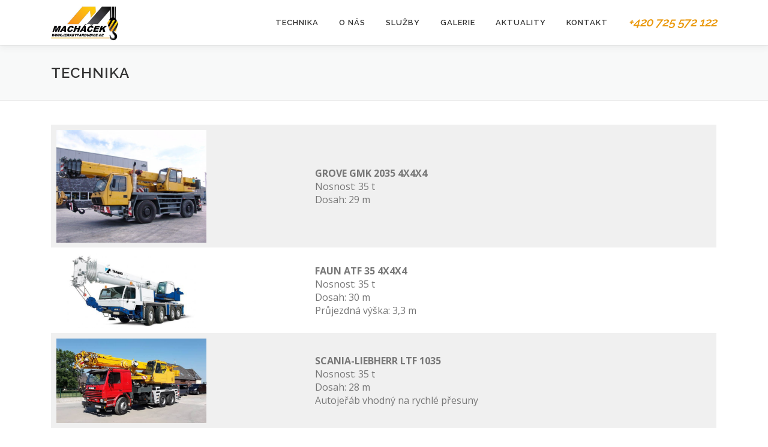

--- FILE ---
content_type: text/html; charset=UTF-8
request_url: https://www.jerabypardubice.cz/technika/
body_size: 7383
content:
<!DOCTYPE html>
<html lang="cs">
<head>
<meta charset="UTF-8">
<meta name="viewport" content="width=device-width, initial-scale=1">
<link rel="profile" href="http://gmpg.org/xfn/11">
<title>Technika &#8211; Jeřáby Pardubice</title>
<meta name='robots' content='max-image-preview:large' />
<link rel='dns-prefetch' href='//fonts.googleapis.com' />
<link rel='dns-prefetch' href='//s.w.org' />
<link rel="alternate" type="application/rss+xml" title="Jeřáby Pardubice &raquo; RSS zdroj" href="https://www.jerabypardubice.cz/feed/" />
<link rel="alternate" type="application/rss+xml" title="Jeřáby Pardubice &raquo; RSS komentářů" href="https://www.jerabypardubice.cz/comments/feed/" />
<script type="text/javascript">
window._wpemojiSettings = {"baseUrl":"https:\/\/s.w.org\/images\/core\/emoji\/13.1.0\/72x72\/","ext":".png","svgUrl":"https:\/\/s.w.org\/images\/core\/emoji\/13.1.0\/svg\/","svgExt":".svg","source":{"concatemoji":"https:\/\/www.jerabypardubice.cz\/wp-includes\/js\/wp-emoji-release.min.js?ver=5.9.12"}};
/*! This file is auto-generated */
!function(e,a,t){var n,r,o,i=a.createElement("canvas"),p=i.getContext&&i.getContext("2d");function s(e,t){var a=String.fromCharCode;p.clearRect(0,0,i.width,i.height),p.fillText(a.apply(this,e),0,0);e=i.toDataURL();return p.clearRect(0,0,i.width,i.height),p.fillText(a.apply(this,t),0,0),e===i.toDataURL()}function c(e){var t=a.createElement("script");t.src=e,t.defer=t.type="text/javascript",a.getElementsByTagName("head")[0].appendChild(t)}for(o=Array("flag","emoji"),t.supports={everything:!0,everythingExceptFlag:!0},r=0;r<o.length;r++)t.supports[o[r]]=function(e){if(!p||!p.fillText)return!1;switch(p.textBaseline="top",p.font="600 32px Arial",e){case"flag":return s([127987,65039,8205,9895,65039],[127987,65039,8203,9895,65039])?!1:!s([55356,56826,55356,56819],[55356,56826,8203,55356,56819])&&!s([55356,57332,56128,56423,56128,56418,56128,56421,56128,56430,56128,56423,56128,56447],[55356,57332,8203,56128,56423,8203,56128,56418,8203,56128,56421,8203,56128,56430,8203,56128,56423,8203,56128,56447]);case"emoji":return!s([10084,65039,8205,55357,56613],[10084,65039,8203,55357,56613])}return!1}(o[r]),t.supports.everything=t.supports.everything&&t.supports[o[r]],"flag"!==o[r]&&(t.supports.everythingExceptFlag=t.supports.everythingExceptFlag&&t.supports[o[r]]);t.supports.everythingExceptFlag=t.supports.everythingExceptFlag&&!t.supports.flag,t.DOMReady=!1,t.readyCallback=function(){t.DOMReady=!0},t.supports.everything||(n=function(){t.readyCallback()},a.addEventListener?(a.addEventListener("DOMContentLoaded",n,!1),e.addEventListener("load",n,!1)):(e.attachEvent("onload",n),a.attachEvent("onreadystatechange",function(){"complete"===a.readyState&&t.readyCallback()})),(n=t.source||{}).concatemoji?c(n.concatemoji):n.wpemoji&&n.twemoji&&(c(n.twemoji),c(n.wpemoji)))}(window,document,window._wpemojiSettings);
</script>
<style type="text/css">
img.wp-smiley,
img.emoji {
	display: inline !important;
	border: none !important;
	box-shadow: none !important;
	height: 1em !important;
	width: 1em !important;
	margin: 0 0.07em !important;
	vertical-align: -0.1em !important;
	background: none !important;
	padding: 0 !important;
}
</style>
	<link rel='stylesheet' id='wp-block-library-css'  href='https://www.jerabypardubice.cz/wp-includes/css/dist/block-library/style.min.css?ver=5.9.12' type='text/css' media='all' />
<style id='global-styles-inline-css' type='text/css'>
body{--wp--preset--color--black: #000000;--wp--preset--color--cyan-bluish-gray: #abb8c3;--wp--preset--color--white: #ffffff;--wp--preset--color--pale-pink: #f78da7;--wp--preset--color--vivid-red: #cf2e2e;--wp--preset--color--luminous-vivid-orange: #ff6900;--wp--preset--color--luminous-vivid-amber: #fcb900;--wp--preset--color--light-green-cyan: #7bdcb5;--wp--preset--color--vivid-green-cyan: #00d084;--wp--preset--color--pale-cyan-blue: #8ed1fc;--wp--preset--color--vivid-cyan-blue: #0693e3;--wp--preset--color--vivid-purple: #9b51e0;--wp--preset--gradient--vivid-cyan-blue-to-vivid-purple: linear-gradient(135deg,rgba(6,147,227,1) 0%,rgb(155,81,224) 100%);--wp--preset--gradient--light-green-cyan-to-vivid-green-cyan: linear-gradient(135deg,rgb(122,220,180) 0%,rgb(0,208,130) 100%);--wp--preset--gradient--luminous-vivid-amber-to-luminous-vivid-orange: linear-gradient(135deg,rgba(252,185,0,1) 0%,rgba(255,105,0,1) 100%);--wp--preset--gradient--luminous-vivid-orange-to-vivid-red: linear-gradient(135deg,rgba(255,105,0,1) 0%,rgb(207,46,46) 100%);--wp--preset--gradient--very-light-gray-to-cyan-bluish-gray: linear-gradient(135deg,rgb(238,238,238) 0%,rgb(169,184,195) 100%);--wp--preset--gradient--cool-to-warm-spectrum: linear-gradient(135deg,rgb(74,234,220) 0%,rgb(151,120,209) 20%,rgb(207,42,186) 40%,rgb(238,44,130) 60%,rgb(251,105,98) 80%,rgb(254,248,76) 100%);--wp--preset--gradient--blush-light-purple: linear-gradient(135deg,rgb(255,206,236) 0%,rgb(152,150,240) 100%);--wp--preset--gradient--blush-bordeaux: linear-gradient(135deg,rgb(254,205,165) 0%,rgb(254,45,45) 50%,rgb(107,0,62) 100%);--wp--preset--gradient--luminous-dusk: linear-gradient(135deg,rgb(255,203,112) 0%,rgb(199,81,192) 50%,rgb(65,88,208) 100%);--wp--preset--gradient--pale-ocean: linear-gradient(135deg,rgb(255,245,203) 0%,rgb(182,227,212) 50%,rgb(51,167,181) 100%);--wp--preset--gradient--electric-grass: linear-gradient(135deg,rgb(202,248,128) 0%,rgb(113,206,126) 100%);--wp--preset--gradient--midnight: linear-gradient(135deg,rgb(2,3,129) 0%,rgb(40,116,252) 100%);--wp--preset--duotone--dark-grayscale: url('#wp-duotone-dark-grayscale');--wp--preset--duotone--grayscale: url('#wp-duotone-grayscale');--wp--preset--duotone--purple-yellow: url('#wp-duotone-purple-yellow');--wp--preset--duotone--blue-red: url('#wp-duotone-blue-red');--wp--preset--duotone--midnight: url('#wp-duotone-midnight');--wp--preset--duotone--magenta-yellow: url('#wp-duotone-magenta-yellow');--wp--preset--duotone--purple-green: url('#wp-duotone-purple-green');--wp--preset--duotone--blue-orange: url('#wp-duotone-blue-orange');--wp--preset--font-size--small: 13px;--wp--preset--font-size--medium: 20px;--wp--preset--font-size--large: 36px;--wp--preset--font-size--x-large: 42px;}.has-black-color{color: var(--wp--preset--color--black) !important;}.has-cyan-bluish-gray-color{color: var(--wp--preset--color--cyan-bluish-gray) !important;}.has-white-color{color: var(--wp--preset--color--white) !important;}.has-pale-pink-color{color: var(--wp--preset--color--pale-pink) !important;}.has-vivid-red-color{color: var(--wp--preset--color--vivid-red) !important;}.has-luminous-vivid-orange-color{color: var(--wp--preset--color--luminous-vivid-orange) !important;}.has-luminous-vivid-amber-color{color: var(--wp--preset--color--luminous-vivid-amber) !important;}.has-light-green-cyan-color{color: var(--wp--preset--color--light-green-cyan) !important;}.has-vivid-green-cyan-color{color: var(--wp--preset--color--vivid-green-cyan) !important;}.has-pale-cyan-blue-color{color: var(--wp--preset--color--pale-cyan-blue) !important;}.has-vivid-cyan-blue-color{color: var(--wp--preset--color--vivid-cyan-blue) !important;}.has-vivid-purple-color{color: var(--wp--preset--color--vivid-purple) !important;}.has-black-background-color{background-color: var(--wp--preset--color--black) !important;}.has-cyan-bluish-gray-background-color{background-color: var(--wp--preset--color--cyan-bluish-gray) !important;}.has-white-background-color{background-color: var(--wp--preset--color--white) !important;}.has-pale-pink-background-color{background-color: var(--wp--preset--color--pale-pink) !important;}.has-vivid-red-background-color{background-color: var(--wp--preset--color--vivid-red) !important;}.has-luminous-vivid-orange-background-color{background-color: var(--wp--preset--color--luminous-vivid-orange) !important;}.has-luminous-vivid-amber-background-color{background-color: var(--wp--preset--color--luminous-vivid-amber) !important;}.has-light-green-cyan-background-color{background-color: var(--wp--preset--color--light-green-cyan) !important;}.has-vivid-green-cyan-background-color{background-color: var(--wp--preset--color--vivid-green-cyan) !important;}.has-pale-cyan-blue-background-color{background-color: var(--wp--preset--color--pale-cyan-blue) !important;}.has-vivid-cyan-blue-background-color{background-color: var(--wp--preset--color--vivid-cyan-blue) !important;}.has-vivid-purple-background-color{background-color: var(--wp--preset--color--vivid-purple) !important;}.has-black-border-color{border-color: var(--wp--preset--color--black) !important;}.has-cyan-bluish-gray-border-color{border-color: var(--wp--preset--color--cyan-bluish-gray) !important;}.has-white-border-color{border-color: var(--wp--preset--color--white) !important;}.has-pale-pink-border-color{border-color: var(--wp--preset--color--pale-pink) !important;}.has-vivid-red-border-color{border-color: var(--wp--preset--color--vivid-red) !important;}.has-luminous-vivid-orange-border-color{border-color: var(--wp--preset--color--luminous-vivid-orange) !important;}.has-luminous-vivid-amber-border-color{border-color: var(--wp--preset--color--luminous-vivid-amber) !important;}.has-light-green-cyan-border-color{border-color: var(--wp--preset--color--light-green-cyan) !important;}.has-vivid-green-cyan-border-color{border-color: var(--wp--preset--color--vivid-green-cyan) !important;}.has-pale-cyan-blue-border-color{border-color: var(--wp--preset--color--pale-cyan-blue) !important;}.has-vivid-cyan-blue-border-color{border-color: var(--wp--preset--color--vivid-cyan-blue) !important;}.has-vivid-purple-border-color{border-color: var(--wp--preset--color--vivid-purple) !important;}.has-vivid-cyan-blue-to-vivid-purple-gradient-background{background: var(--wp--preset--gradient--vivid-cyan-blue-to-vivid-purple) !important;}.has-light-green-cyan-to-vivid-green-cyan-gradient-background{background: var(--wp--preset--gradient--light-green-cyan-to-vivid-green-cyan) !important;}.has-luminous-vivid-amber-to-luminous-vivid-orange-gradient-background{background: var(--wp--preset--gradient--luminous-vivid-amber-to-luminous-vivid-orange) !important;}.has-luminous-vivid-orange-to-vivid-red-gradient-background{background: var(--wp--preset--gradient--luminous-vivid-orange-to-vivid-red) !important;}.has-very-light-gray-to-cyan-bluish-gray-gradient-background{background: var(--wp--preset--gradient--very-light-gray-to-cyan-bluish-gray) !important;}.has-cool-to-warm-spectrum-gradient-background{background: var(--wp--preset--gradient--cool-to-warm-spectrum) !important;}.has-blush-light-purple-gradient-background{background: var(--wp--preset--gradient--blush-light-purple) !important;}.has-blush-bordeaux-gradient-background{background: var(--wp--preset--gradient--blush-bordeaux) !important;}.has-luminous-dusk-gradient-background{background: var(--wp--preset--gradient--luminous-dusk) !important;}.has-pale-ocean-gradient-background{background: var(--wp--preset--gradient--pale-ocean) !important;}.has-electric-grass-gradient-background{background: var(--wp--preset--gradient--electric-grass) !important;}.has-midnight-gradient-background{background: var(--wp--preset--gradient--midnight) !important;}.has-small-font-size{font-size: var(--wp--preset--font-size--small) !important;}.has-medium-font-size{font-size: var(--wp--preset--font-size--medium) !important;}.has-large-font-size{font-size: var(--wp--preset--font-size--large) !important;}.has-x-large-font-size{font-size: var(--wp--preset--font-size--x-large) !important;}
</style>
<link rel='stylesheet' id='onepress-fonts-css'  href='https://fonts.googleapis.com/css?family=Raleway%3A400%2C500%2C600%2C700%2C300%2C100%2C800%2C900%7COpen+Sans%3A400%2C300%2C300italic%2C400italic%2C600%2C600italic%2C700%2C700italic&#038;subset=latin%2Clatin-ext&#038;ver=2.2.8' type='text/css' media='all' />
<link rel='stylesheet' id='onepress-animate-css'  href='https://www.jerabypardubice.cz/wp-content/themes/onepress/assets/css/animate.min.css?ver=2.2.8' type='text/css' media='all' />
<link rel='stylesheet' id='onepress-fa-css'  href='https://www.jerabypardubice.cz/wp-content/themes/onepress/assets/css/font-awesome.min.css?ver=4.7.0' type='text/css' media='all' />
<link rel='stylesheet' id='onepress-bootstrap-css'  href='https://www.jerabypardubice.cz/wp-content/themes/onepress/assets/css/bootstrap.min.css?ver=2.2.8' type='text/css' media='all' />
<link rel='stylesheet' id='onepress-style-css'  href='https://www.jerabypardubice.cz/wp-content/themes/onepress/style.css?ver=5.9.12' type='text/css' media='all' />
<style id='onepress-style-inline-css' type='text/css'>
.site-logo-div img{height:60px;width:auto}#main .video-section section.hero-slideshow-wrapper{background:transparent}.hero-slideshow-wrapper:after{position:absolute;top:0px;left:0px;width:100%;height:100%;background-color:rgba(55,66,91,0.41);display:block;content:""}.body-desktop .parallax-hero .hero-slideshow-wrapper:after{display:none!important}#parallax-hero>.parallax-bg::before{background-color:rgba(55,66,91,0.41);opacity:1}.body-desktop .parallax-hero .hero-slideshow-wrapper:after{display:none!important}a,.screen-reader-text:hover,.screen-reader-text:active,.screen-reader-text:focus,.header-social a,.onepress-menu a:hover,.onepress-menu ul li a:hover,.onepress-menu li.onepress-current-item>a,.onepress-menu ul li.current-menu-item>a,.onepress-menu>li a.menu-actived,.onepress-menu.onepress-menu-mobile li.onepress-current-item>a,.site-footer a,.site-footer .footer-social a:hover,.site-footer .btt a:hover,.highlight,#comments .comment .comment-wrapper .comment-meta .comment-time:hover,#comments .comment .comment-wrapper .comment-meta .comment-reply-link:hover,#comments .comment .comment-wrapper .comment-meta .comment-edit-link:hover,.btn-theme-primary-outline,.sidebar .widget a:hover,.section-services .service-item .service-image i,.counter_item .counter__number,.team-member .member-thumb .member-profile a:hover,.icon-background-default{color:#ea980b}input[type="reset"],input[type="submit"],input[type="submit"],input[type="reset"]:hover,input[type="submit"]:hover,input[type="submit"]:hover .nav-links a:hover,.btn-theme-primary,.btn-theme-primary-outline:hover,.section-testimonials .card-theme-primary,.woocommerce #respond input#submit,.woocommerce a.button,.woocommerce button.button,.woocommerce input.button,.woocommerce button.button.alt,.pirate-forms-submit-button,.pirate-forms-submit-button:hover,input[type="reset"],input[type="submit"],input[type="submit"],.pirate-forms-submit-button,.contact-form div.wpforms-container-full .wpforms-form .wpforms-submit,.contact-form div.wpforms-container-full .wpforms-form .wpforms-submit:hover,.nav-links a:hover,.nav-links a.current,.nav-links .page-numbers:hover,.nav-links .page-numbers.current{background:#ea980b}.btn-theme-primary-outline,.btn-theme-primary-outline:hover,.pricing__item:hover,.section-testimonials .card-theme-primary,.entry-content blockquote{border-color:#ea980b}#footer-widgets{}.gallery-carousel .g-item{padding:0px 1px}.gallery-carousel{margin-left:-1px;margin-right:-1px}.gallery-grid .g-item,.gallery-masonry .g-item .inner{padding:1px}.gallery-grid,.gallery-masonry{margin:-1px}
</style>
<link rel='stylesheet' id='onepress-gallery-lightgallery-css'  href='https://www.jerabypardubice.cz/wp-content/themes/onepress/assets/css/lightgallery.css?ver=5.9.12' type='text/css' media='all' />
<script type='text/javascript' src='https://www.jerabypardubice.cz/wp-includes/js/jquery/jquery.min.js?ver=3.6.0' id='jquery-core-js'></script>
<script type='text/javascript' src='https://www.jerabypardubice.cz/wp-includes/js/jquery/jquery-migrate.min.js?ver=3.3.2' id='jquery-migrate-js'></script>
<link rel="https://api.w.org/" href="https://www.jerabypardubice.cz/wp-json/" /><link rel="alternate" type="application/json" href="https://www.jerabypardubice.cz/wp-json/wp/v2/pages/1598" /><link rel="EditURI" type="application/rsd+xml" title="RSD" href="https://www.jerabypardubice.cz/xmlrpc.php?rsd" />
<link rel="wlwmanifest" type="application/wlwmanifest+xml" href="https://www.jerabypardubice.cz/wp-includes/wlwmanifest.xml" /> 
<meta name="generator" content="WordPress 5.9.12" />
<link rel="canonical" href="https://www.jerabypardubice.cz/technika/" />
<link rel='shortlink' href='https://www.jerabypardubice.cz/?p=1598' />
<link rel="alternate" type="application/json+oembed" href="https://www.jerabypardubice.cz/wp-json/oembed/1.0/embed?url=https%3A%2F%2Fwww.jerabypardubice.cz%2Ftechnika%2F" />
<link rel="alternate" type="text/xml+oembed" href="https://www.jerabypardubice.cz/wp-json/oembed/1.0/embed?url=https%3A%2F%2Fwww.jerabypardubice.cz%2Ftechnika%2F&#038;format=xml" />
<style type="text/css">.recentcomments a{display:inline !important;padding:0 !important;margin:0 !important;}</style><link rel="icon" href="https://www.jerabypardubice.cz/wp-content/uploads/2022/04/cropped-logomachacek-32x32.png" sizes="32x32" />
<link rel="icon" href="https://www.jerabypardubice.cz/wp-content/uploads/2022/04/cropped-logomachacek-192x192.png" sizes="192x192" />
<link rel="apple-touch-icon" href="https://www.jerabypardubice.cz/wp-content/uploads/2022/04/cropped-logomachacek-180x180.png" />
<meta name="msapplication-TileImage" content="https://www.jerabypardubice.cz/wp-content/uploads/2022/04/cropped-logomachacek-270x270.png" />
		<style type="text/css" id="wp-custom-css">
			li.menu-item-1528 a {
	font-size: 20px;
  color: #ea980b;
  font-style: italic;
  letter-spacing: -0.02em;
}

.feature-media {
	min-height: 175px;
	display: flex;
	align-items: center;
	justify-content: center;
}
.feature-media a {
	display: block;
}

.all-gallery .btn {
	margin-top: 24px;
}

.counter_item .counter__number 
{
	font-family: Open Sans;
}
.counter_item .counter__number .n-a,
.counter_item .counter__number .n-b
{
	font-size: 2rem;
	text-transform: lowercase;
}		</style>
		</head>

<body class="page-template page-template-template-fullwidth page-template-template-fullwidth-php page page-id-1598 wp-custom-logo">
<svg xmlns="http://www.w3.org/2000/svg" viewBox="0 0 0 0" width="0" height="0" focusable="false" role="none" style="visibility: hidden; position: absolute; left: -9999px; overflow: hidden;" ><defs><filter id="wp-duotone-dark-grayscale"><feColorMatrix color-interpolation-filters="sRGB" type="matrix" values=" .299 .587 .114 0 0 .299 .587 .114 0 0 .299 .587 .114 0 0 .299 .587 .114 0 0 " /><feComponentTransfer color-interpolation-filters="sRGB" ><feFuncR type="table" tableValues="0 0.49803921568627" /><feFuncG type="table" tableValues="0 0.49803921568627" /><feFuncB type="table" tableValues="0 0.49803921568627" /><feFuncA type="table" tableValues="1 1" /></feComponentTransfer><feComposite in2="SourceGraphic" operator="in" /></filter></defs></svg><svg xmlns="http://www.w3.org/2000/svg" viewBox="0 0 0 0" width="0" height="0" focusable="false" role="none" style="visibility: hidden; position: absolute; left: -9999px; overflow: hidden;" ><defs><filter id="wp-duotone-grayscale"><feColorMatrix color-interpolation-filters="sRGB" type="matrix" values=" .299 .587 .114 0 0 .299 .587 .114 0 0 .299 .587 .114 0 0 .299 .587 .114 0 0 " /><feComponentTransfer color-interpolation-filters="sRGB" ><feFuncR type="table" tableValues="0 1" /><feFuncG type="table" tableValues="0 1" /><feFuncB type="table" tableValues="0 1" /><feFuncA type="table" tableValues="1 1" /></feComponentTransfer><feComposite in2="SourceGraphic" operator="in" /></filter></defs></svg><svg xmlns="http://www.w3.org/2000/svg" viewBox="0 0 0 0" width="0" height="0" focusable="false" role="none" style="visibility: hidden; position: absolute; left: -9999px; overflow: hidden;" ><defs><filter id="wp-duotone-purple-yellow"><feColorMatrix color-interpolation-filters="sRGB" type="matrix" values=" .299 .587 .114 0 0 .299 .587 .114 0 0 .299 .587 .114 0 0 .299 .587 .114 0 0 " /><feComponentTransfer color-interpolation-filters="sRGB" ><feFuncR type="table" tableValues="0.54901960784314 0.98823529411765" /><feFuncG type="table" tableValues="0 1" /><feFuncB type="table" tableValues="0.71764705882353 0.25490196078431" /><feFuncA type="table" tableValues="1 1" /></feComponentTransfer><feComposite in2="SourceGraphic" operator="in" /></filter></defs></svg><svg xmlns="http://www.w3.org/2000/svg" viewBox="0 0 0 0" width="0" height="0" focusable="false" role="none" style="visibility: hidden; position: absolute; left: -9999px; overflow: hidden;" ><defs><filter id="wp-duotone-blue-red"><feColorMatrix color-interpolation-filters="sRGB" type="matrix" values=" .299 .587 .114 0 0 .299 .587 .114 0 0 .299 .587 .114 0 0 .299 .587 .114 0 0 " /><feComponentTransfer color-interpolation-filters="sRGB" ><feFuncR type="table" tableValues="0 1" /><feFuncG type="table" tableValues="0 0.27843137254902" /><feFuncB type="table" tableValues="0.5921568627451 0.27843137254902" /><feFuncA type="table" tableValues="1 1" /></feComponentTransfer><feComposite in2="SourceGraphic" operator="in" /></filter></defs></svg><svg xmlns="http://www.w3.org/2000/svg" viewBox="0 0 0 0" width="0" height="0" focusable="false" role="none" style="visibility: hidden; position: absolute; left: -9999px; overflow: hidden;" ><defs><filter id="wp-duotone-midnight"><feColorMatrix color-interpolation-filters="sRGB" type="matrix" values=" .299 .587 .114 0 0 .299 .587 .114 0 0 .299 .587 .114 0 0 .299 .587 .114 0 0 " /><feComponentTransfer color-interpolation-filters="sRGB" ><feFuncR type="table" tableValues="0 0" /><feFuncG type="table" tableValues="0 0.64705882352941" /><feFuncB type="table" tableValues="0 1" /><feFuncA type="table" tableValues="1 1" /></feComponentTransfer><feComposite in2="SourceGraphic" operator="in" /></filter></defs></svg><svg xmlns="http://www.w3.org/2000/svg" viewBox="0 0 0 0" width="0" height="0" focusable="false" role="none" style="visibility: hidden; position: absolute; left: -9999px; overflow: hidden;" ><defs><filter id="wp-duotone-magenta-yellow"><feColorMatrix color-interpolation-filters="sRGB" type="matrix" values=" .299 .587 .114 0 0 .299 .587 .114 0 0 .299 .587 .114 0 0 .299 .587 .114 0 0 " /><feComponentTransfer color-interpolation-filters="sRGB" ><feFuncR type="table" tableValues="0.78039215686275 1" /><feFuncG type="table" tableValues="0 0.94901960784314" /><feFuncB type="table" tableValues="0.35294117647059 0.47058823529412" /><feFuncA type="table" tableValues="1 1" /></feComponentTransfer><feComposite in2="SourceGraphic" operator="in" /></filter></defs></svg><svg xmlns="http://www.w3.org/2000/svg" viewBox="0 0 0 0" width="0" height="0" focusable="false" role="none" style="visibility: hidden; position: absolute; left: -9999px; overflow: hidden;" ><defs><filter id="wp-duotone-purple-green"><feColorMatrix color-interpolation-filters="sRGB" type="matrix" values=" .299 .587 .114 0 0 .299 .587 .114 0 0 .299 .587 .114 0 0 .299 .587 .114 0 0 " /><feComponentTransfer color-interpolation-filters="sRGB" ><feFuncR type="table" tableValues="0.65098039215686 0.40392156862745" /><feFuncG type="table" tableValues="0 1" /><feFuncB type="table" tableValues="0.44705882352941 0.4" /><feFuncA type="table" tableValues="1 1" /></feComponentTransfer><feComposite in2="SourceGraphic" operator="in" /></filter></defs></svg><svg xmlns="http://www.w3.org/2000/svg" viewBox="0 0 0 0" width="0" height="0" focusable="false" role="none" style="visibility: hidden; position: absolute; left: -9999px; overflow: hidden;" ><defs><filter id="wp-duotone-blue-orange"><feColorMatrix color-interpolation-filters="sRGB" type="matrix" values=" .299 .587 .114 0 0 .299 .587 .114 0 0 .299 .587 .114 0 0 .299 .587 .114 0 0 " /><feComponentTransfer color-interpolation-filters="sRGB" ><feFuncR type="table" tableValues="0.098039215686275 1" /><feFuncG type="table" tableValues="0 0.66274509803922" /><feFuncB type="table" tableValues="0.84705882352941 0.41960784313725" /><feFuncA type="table" tableValues="1 1" /></feComponentTransfer><feComposite in2="SourceGraphic" operator="in" /></filter></defs></svg><div id="page" class="hfeed site">
	<a class="skip-link screen-reader-text" href="#content">Přeskočit na obsah</a>
	<div id="header-section" class="h-on-top no-transparent">		<header id="masthead" class="site-header header-contained is-sticky no-scroll no-t h-on-top" role="banner">
			<div class="container">
				<div class="site-branding">
				<div class="site-brand-inner has-logo-img no-desc"><div class="site-logo-div"><a href="https://www.jerabypardubice.cz/" class="custom-logo-link  no-t-logo" rel="home" itemprop="url"><img width="795" height="419" src="https://www.jerabypardubice.cz/wp-content/uploads/2022/02/logotypjpg.jpg" class="custom-logo" alt="Jeřáby Pardubice" loading="lazy" itemprop="logo" srcset="https://www.jerabypardubice.cz/wp-content/uploads/2022/04/logomachacek.png 2x" /></a></div></div>				</div>
				<div class="header-right-wrapper">
					<a href="#0" id="nav-toggle">Menu<span></span></a>
					<nav id="site-navigation" class="main-navigation" role="navigation">
						<ul class="onepress-menu">
							<li id="menu-item-1208" class="menu-item menu-item-type-custom menu-item-object-custom menu-item-home menu-item-1208"><a href="https://www.jerabypardubice.cz/#technika">Technika</a></li>
<li id="menu-item-27" class="menu-item menu-item-type-custom menu-item-object-custom menu-item-home menu-item-27"><a href="https://www.jerabypardubice.cz/#o-nas">O nás</a></li>
<li id="menu-item-28" class="menu-item menu-item-type-custom menu-item-object-custom menu-item-home menu-item-28"><a href="https://www.jerabypardubice.cz/#sluzby">Služby</a></li>
<li id="menu-item-1251" class="menu-item menu-item-type-custom menu-item-object-custom menu-item-home menu-item-1251"><a href="https://www.jerabypardubice.cz/#galerie">Galerie</a></li>
<li id="menu-item-31" class="menu-item menu-item-type-custom menu-item-object-custom menu-item-home menu-item-31"><a href="https://www.jerabypardubice.cz/#aktuality">Aktuality</a></li>
<li id="menu-item-32" class="menu-item menu-item-type-custom menu-item-object-custom menu-item-home menu-item-32"><a href="https://www.jerabypardubice.cz/#kontakt">Kontakt</a></li>
<li id="menu-item-1528" class="menu-item menu-item-type-custom menu-item-object-custom menu-item-1528"><a href="tel://+420725572122">+420 725 572 122</a></li>
						</ul>
					</nav>
					<!-- #site-navigation -->
				</div>
			</div>
		</header><!-- #masthead -->
		</div>					<div class="page-header">
				<div class="container">
					<h1 class="entry-title">Technika</h1>				</div>
			</div>
					<div id="content" class="site-content">
        		<div id="content-inside" class="container no-sidebar">
			<div id="primary" class="content-area">
				<main id="main" class="site-main" role="main">

					
						
<article id="post-1598" class="post-1598 page type-page status-publish hentry">
	<header class="entry-header">
			</header><!-- .entry-header -->

	<div class="entry-content">
		
<div class="wp-block-columns">
<div class="wp-block-column" style="flex-basis:100%">
<div class="wp-container-1 wp-block-group"><div class="wp-block-group__inner-container">
<div class="wp-block-columns">
<div class="wp-block-column" style="flex-basis:100%">
<div class="wp-block-columns">
<div class="wp-block-column" style="flex-basis:100%">
<figure class="wp-block-table alignwide is-style-stripes" style="font-size:16px"><table><tbody><tr><td><img width="640" height="480" class="wp-image-1709" style="width: 250px;" src="https://www.jerabypardubice.cz/wp-content/uploads/2022/04/grove-35t.jpg" alt="" srcset="https://www.jerabypardubice.cz/wp-content/uploads/2022/04/grove-35t.jpg 640w, https://www.jerabypardubice.cz/wp-content/uploads/2022/04/grove-35t-300x225.jpg 300w" sizes="(max-width: 640px) 100vw, 640px" /></td><td><strong>GROVE GMK 2035 4X4X4</strong><br>Nosnost: 35 t<br>Dosah: 29 m</td></tr><tr><td><img loading="lazy" width="663" height="334" class="wp-image-1707" style="width: 250px;" src="https://www.jerabypardubice.cz/wp-content/uploads/2022/04/faun-90.jpg" alt="" srcset="https://www.jerabypardubice.cz/wp-content/uploads/2022/04/faun-90.jpg 663w, https://www.jerabypardubice.cz/wp-content/uploads/2022/04/faun-90-300x150.jpg 300w" sizes="(max-width: 663px) 100vw, 663px" /></td><td><strong>FAUN ATF 35 4X4X4</strong><br>Nosnost: 35 t<br>Dosah: 30 m<br>Průjezdná výška: 3,3 m</td></tr><tr><td><img loading="lazy" width="800" height="450" class="wp-image-1711" style="width: 250px;" src="https://www.jerabypardubice.cz/wp-content/uploads/2022/04/liebherr-35t.jpg" alt="" srcset="https://www.jerabypardubice.cz/wp-content/uploads/2022/04/liebherr-35t.jpg 800w, https://www.jerabypardubice.cz/wp-content/uploads/2022/04/liebherr-35t-300x169.jpg 300w, https://www.jerabypardubice.cz/wp-content/uploads/2022/04/liebherr-35t-768x432.jpg 768w" sizes="(max-width: 800px) 100vw, 800px" /></td><td><strong>SCANIA-LIEBHERR LTF 1035</strong><br>Nosnost: 35 t<br>Dosah: 28 m<br>Autojeřáb vhodný na rychlé přesuny</td></tr><tr><td><img loading="lazy" width="1024" height="622" class="wp-image-1705" style="width: 250px;" src="https://www.jerabypardubice.cz/wp-content/uploads/2022/04/faun-50t.jpg" alt="" srcset="https://www.jerabypardubice.cz/wp-content/uploads/2022/04/faun-50t.jpg 1024w, https://www.jerabypardubice.cz/wp-content/uploads/2022/04/faun-50t-300x182.jpg 300w, https://www.jerabypardubice.cz/wp-content/uploads/2022/04/faun-50t-768x467.jpg 768w" sizes="(max-width: 1024px) 100vw, 1024px" /></td><td><strong>FAUN ATF 50 6X6X6</strong><br>Nosnost: 35 t<br>Dosah: až 56 m<br>Průjezdná výška: 3,45 m</td></tr><tr><td><img loading="lazy" width="2480" height="1476" class="wp-image-1706" style="width: 250px;" src="https://www.jerabypardubice.cz/wp-content/uploads/2022/04/faun-70.jpg" alt="" srcset="https://www.jerabypardubice.cz/wp-content/uploads/2022/04/faun-70.jpg 2480w, https://www.jerabypardubice.cz/wp-content/uploads/2022/04/faun-70-300x179.jpg 300w, https://www.jerabypardubice.cz/wp-content/uploads/2022/04/faun-70-1024x609.jpg 1024w, https://www.jerabypardubice.cz/wp-content/uploads/2022/04/faun-70-768x457.jpg 768w, https://www.jerabypardubice.cz/wp-content/uploads/2022/04/faun-70-1536x914.jpg 1536w, https://www.jerabypardubice.cz/wp-content/uploads/2022/04/faun-70-2048x1219.jpg 2048w" sizes="(max-width: 2480px) 100vw, 2480px" /></td><td><strong>FAUN ATF 70 8X6X8</strong><br>Nosnost: 70 t<br>Dosah: až 60 m</td></tr><tr><td><img loading="lazy" width="663" height="334" class="wp-image-1707" style="width: 250px;" src="https://www.jerabypardubice.cz/wp-content/uploads/2022/04/faun-90.jpg" alt="" srcset="https://www.jerabypardubice.cz/wp-content/uploads/2022/04/faun-90.jpg 663w, https://www.jerabypardubice.cz/wp-content/uploads/2022/04/faun-90-300x150.jpg 300w" sizes="(max-width: 663px) 100vw, 663px" /></td><td><strong>FAUN ATF 90 8X6X8</strong><br>Nosnost: 90 t<br>Dosah: až 67 m</td></tr><tr><td><img loading="lazy" width="960" height="650" class="wp-image-1712" style="width: 250px;" src="https://www.jerabypardubice.cz/wp-content/uploads/2022/04/liebherr-mk-80.jpg" alt="" srcset="https://www.jerabypardubice.cz/wp-content/uploads/2022/04/liebherr-mk-80.jpg 960w, https://www.jerabypardubice.cz/wp-content/uploads/2022/04/liebherr-mk-80-300x203.jpg 300w, https://www.jerabypardubice.cz/wp-content/uploads/2022/04/liebherr-mk-80-768x520.jpg 768w" sizes="(max-width: 960px) 100vw, 960px" /></td><td><strong>LIEBHERR MK 80 8X6X8</strong><br>Mobilní věžový jeřáb<br>Nosnost: 8 t<br>Výška věže: 30 m<br>Délka výložníku: 42 m / 1750 kg<br>Dosah: při 30° sklonu &#8211; 48 m<br>Pohon: Diesel X Elektro (vhodný do městské zástavby)</td></tr><tr><td><img loading="lazy" width="750" height="563" class="wp-image-1703" style="width: 250px;" src="https://www.jerabypardubice.cz/wp-content/uploads/2022/04/fassi-f210.jpg" alt="" srcset="https://www.jerabypardubice.cz/wp-content/uploads/2022/04/fassi-f210.jpg 750w, https://www.jerabypardubice.cz/wp-content/uploads/2022/04/fassi-f210-300x225.jpg 300w" sizes="(max-width: 750px) 100vw, 750px" /></td><td><strong>RENAULT FASSI F210</strong><br>Valník s ložnou plochou 6,5 m<br>Hydraulická ruka Fassi <br>Nosnost: 8,9 t<br>Max. vyložení: 13 m / 2 t</td></tr><tr><td><img loading="lazy" width="295" height="171" class="wp-image-1714" style="width: 250px;" src="https://www.jerabypardubice.cz/wp-content/uploads/2022/04/ruthmann-tk145.jpg" alt=""></td><td><strong>MERCEDES RUTHMANN TK 145</strong><br>Montážní plošina<br>Nosnost: 200 kg<br>Max. pracovní výška: 15 m</td></tr></tbody></table></figure>
</div>
</div>
</div>
</div>
</div></div>
</div>
</div>



<p></p>
			</div><!-- .entry-content -->
</article><!-- #post-## -->


						
					
				</main><!-- #main -->
			</div><!-- #primary -->
		</div><!--#content-inside -->
	</div><!-- #content -->

	<footer id="colophon" class="site-footer" role="contentinfo">
						<div class="footer-connect">
			<div class="container">
				<div class="row">
					 <div class="col-md-8 offset-md-2 col-sm-12 offset-md-0">		<div class="footer-social">
			<h5 class="follow-heading">Sledujte nás</h5><div class="footer-social-icons"><a target="_blank" href="https://www.facebook.com/Jeby-Pardubice-589257357836273" title="Facebook"><i class="fa  fa-facebook"></i></a></div>		</div>
		</div>				</div>
			</div>
		</div>
	
		<div class="site-info">
			<div class="container">
									<div class="btt">
						<a class="back-to-top" href="#page" title="Zpět nahoru"><i class="fa fa-angle-double-up wow flash" data-wow-duration="2s"></i></a>
					</div>
										Copyright &copy; 2026 Jeřáby Pardubice		<span class="sep"> &ndash; </span>
		<a href="https://www.famethemes.com/themes/onepress">OnePress</a> šablona od FameThemes					</div>
		</div>
		<!-- .site-info -->

	</footer><!-- #colophon -->
	</div><!-- #page -->


<style>.wp-container-1 .alignleft { float: left; margin-right: 2em; }.wp-container-1 .alignright { float: right; margin-left: 2em; }</style>
<script type='text/javascript' src='https://www.jerabypardubice.cz/wp-content/themes/onepress/assets/js/plugins.js?ver=2.2.8' id='onepress-js-plugins-js'></script>
<script type='text/javascript' src='https://www.jerabypardubice.cz/wp-content/themes/onepress/assets/js/bootstrap.min.js?ver=2.2.8' id='onepress-js-bootstrap-js'></script>
<script type='text/javascript' id='onepress-theme-js-extra'>
/* <![CDATA[ */
var onepress_js_settings = {"onepress_disable_animation":"","onepress_disable_sticky_header":"","onepress_vertical_align_menu":"0","hero_animation":"flipInX","hero_speed":"5000","hero_fade":"750","hero_duration":"5000","hero_disable_preload":"","is_home":"","gallery_enable":"1","is_rtl":""};
/* ]]> */
</script>
<script type='text/javascript' src='https://www.jerabypardubice.cz/wp-content/themes/onepress/assets/js/theme.js?ver=2.2.8' id='onepress-theme-js'></script>

</body>
</html>
